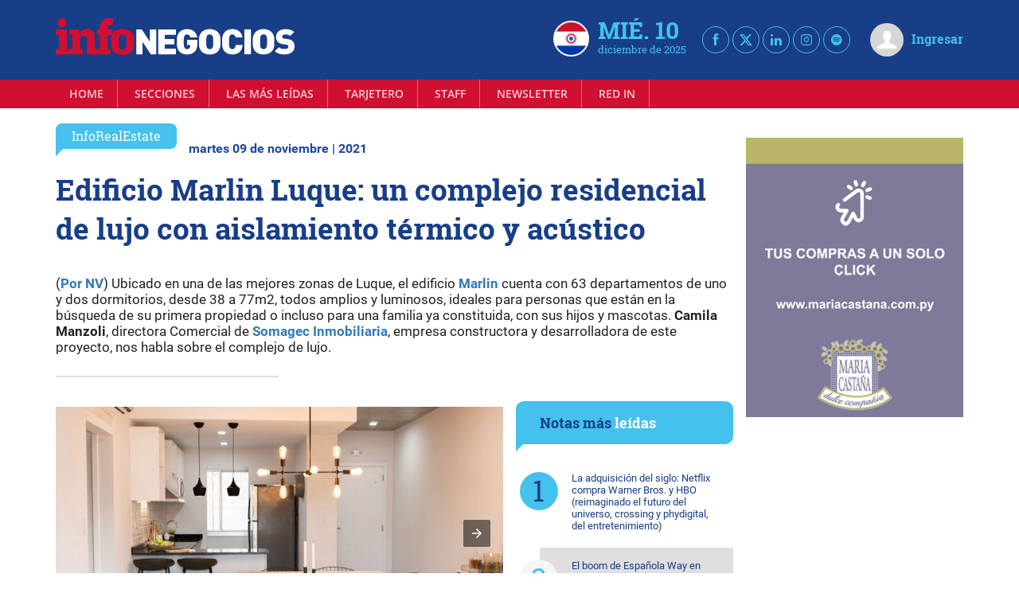

--- FILE ---
content_type: image/svg+xml
request_url: https://infonegocios.com.py/images/flags/paraguay.svg
body_size: 215
content:
<svg version="1.1" id="Layer_1" xmlns="http://www.w3.org/2000/svg" xmlns:xlink="http://www.w3.org/1999/xlink" x="0px" y="0px"
	 width="30px" height="20px" viewBox="0 0 30 20" enable-background="new 0 0 30 20" xml:space="preserve">
<rect y="-0.026" fill="#CE1126" width="30" height="5.688"/>
<rect y="14.338" fill="#0038A8" width="30" height="5.688"/>
<rect y="5.662" fill="#FFFFFF" width="30" height="8.676"/>
<circle fill="#FFFFFF" cx="15.001" cy="9.999" r="3.379"/>
<path d="M11.564,9.999c0-1.895,1.538-3.437,3.437-3.437l0,0c1.897,0,3.434,1.542,3.434,3.437l0,0c0,1.9-1.537,3.439-3.434,3.439l0,0
	C13.103,13.438,11.564,11.898,11.564,9.999L11.564,9.999z M12.649,7.648c-0.601,0.603-0.973,1.433-0.973,2.35l0,0
	c0,0.918,0.372,1.75,0.973,2.354l0,0c0.602,0.6,1.433,0.972,2.352,0.972l0,0c0.918,0,1.749-0.372,2.351-0.972l0,0
	c0.601-0.604,0.974-1.436,0.974-2.354l0,0c0-0.917-0.373-1.747-0.974-2.35l0,0c-0.602-0.601-1.433-0.975-2.351-0.975l0,0
	C14.082,6.674,13.251,7.047,12.649,7.648L12.649,7.648z"/>
<path fill="#CE1126" d="M15.001,7.107c-1.597,0-2.893,1.297-2.893,2.892c0,1.599,1.296,2.893,2.893,2.893
	c1.598,0,2.892-1.294,2.892-2.893C17.893,8.404,16.599,7.107,15.001,7.107z M15.001,12.182c-1.206,0-2.182-0.977-2.182-2.184
	c0-1.203,0.977-2.182,2.182-2.182c1.204,0,2.181,0.979,2.181,2.182C17.183,11.206,16.206,12.182,15.001,12.182z"/>
<path fill="#2563C1" d="M16.312,9.999c0,0.728-0.585,1.311-1.31,1.311s-1.31-0.583-1.31-1.311c0-0.725,0.585-1.308,1.31-1.308
	S16.312,9.273,16.312,9.999z"/>
</svg>
